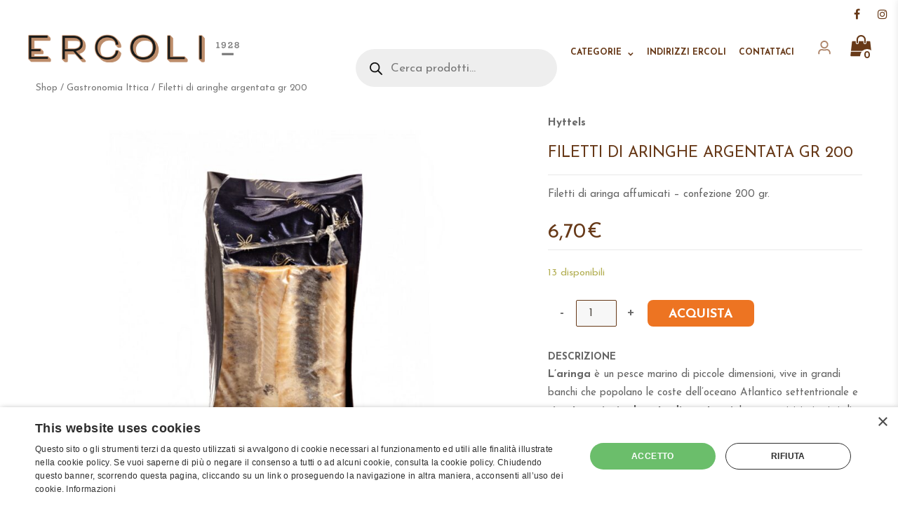

--- FILE ---
content_type: text/html; charset=UTF-8
request_url: https://ercoli1928.com/prodotto/filetti-di-aringhe-argentata-gr-200-hyttels/
body_size: 17137
content:
<!DOCTYPE html>
<html lang="it-IT" class="no-js">

<head>
    <meta charset="UTF-8">
    <meta name="viewport" content="width=device-width, initial-scale=1">
    <link rel="profile" href="http://gmpg.org/xfn/11">
        <script>(function(html){html.className = html.className.replace(/\bno-js\b/,'js')})(document.documentElement);</script>
<meta name='robots' content='index, follow, max-image-preview:large, max-snippet:-1, max-video-preview:-1' />

<!-- Google Tag Manager for WordPress by gtm4wp.com -->
<script data-cfasync="false" data-pagespeed-no-defer>
	var gtm4wp_datalayer_name = "dataLayer";
	var dataLayer = dataLayer || [];
	const gtm4wp_use_sku_instead = false;
	const gtm4wp_id_prefix = '';
	const gtm4wp_remarketing = false;
	const gtm4wp_eec = true;
	const gtm4wp_classicec = false;
	const gtm4wp_currency = 'EUR';
	const gtm4wp_product_per_impression = 12;
	const gtm4wp_needs_shipping_address = false;
	const gtm4wp_business_vertical = 'retail';
	const gtm4wp_business_vertical_id = 'id';
</script>
<!-- End Google Tag Manager for WordPress by gtm4wp.com -->
	<!-- This site is optimized with the Yoast SEO plugin v21.5 - https://yoast.com/wordpress/plugins/seo/ -->
	<title>Filetti di aringhe argentata gr 200 | Ercoli 1928</title>
	<link rel="canonical" href="https://ercoli1928.com/prodotto/filetti-di-aringhe-argentata-gr-200-hyttels/" />
	<meta property="og:locale" content="it_IT" />
	<meta property="og:type" content="article" />
	<meta property="og:title" content="Filetti di aringhe argentata gr 200 | Ercoli 1928" />
	<meta property="og:description" content="Filetti di aringa affumicati - confezione 200 gr." />
	<meta property="og:url" content="https://ercoli1928.com/prodotto/filetti-di-aringhe-argentata-gr-200-hyttels/" />
	<meta property="og:site_name" content="Ercoli 1928" />
	<meta property="article:modified_time" content="2022-10-15T11:02:41+00:00" />
	<meta property="og:image" content="https://ercoli1928.com/wp-content/uploads/2020/12/1T4A8491-scaled-1.jpg" />
	<meta property="og:image:width" content="2560" />
	<meta property="og:image:height" content="2560" />
	<meta property="og:image:type" content="image/jpeg" />
	<meta name="twitter:card" content="summary_large_image" />
	<meta name="twitter:label1" content="Tempo di lettura stimato" />
	<meta name="twitter:data1" content="1 minuto" />
	<script type="application/ld+json" class="yoast-schema-graph">{"@context":"https://schema.org","@graph":[{"@type":"WebPage","@id":"https://ercoli1928.com/prodotto/filetti-di-aringhe-argentata-gr-200-hyttels/","url":"https://ercoli1928.com/prodotto/filetti-di-aringhe-argentata-gr-200-hyttels/","name":"Filetti di aringhe argentata gr 200 | Ercoli 1928","isPartOf":{"@id":"https://ercoli1928.com/#website"},"primaryImageOfPage":{"@id":"https://ercoli1928.com/prodotto/filetti-di-aringhe-argentata-gr-200-hyttels/#primaryimage"},"image":{"@id":"https://ercoli1928.com/prodotto/filetti-di-aringhe-argentata-gr-200-hyttels/#primaryimage"},"thumbnailUrl":"https://ercoli1928.com/wp-content/uploads/2020/12/1T4A8491-scaled-1.jpg","datePublished":"2020-12-14T16:49:42+00:00","dateModified":"2022-10-15T11:02:41+00:00","breadcrumb":{"@id":"https://ercoli1928.com/prodotto/filetti-di-aringhe-argentata-gr-200-hyttels/#breadcrumb"},"inLanguage":"it-IT","potentialAction":[{"@type":"ReadAction","target":["https://ercoli1928.com/prodotto/filetti-di-aringhe-argentata-gr-200-hyttels/"]}]},{"@type":"ImageObject","inLanguage":"it-IT","@id":"https://ercoli1928.com/prodotto/filetti-di-aringhe-argentata-gr-200-hyttels/#primaryimage","url":"https://ercoli1928.com/wp-content/uploads/2020/12/1T4A8491-scaled-1.jpg","contentUrl":"https://ercoli1928.com/wp-content/uploads/2020/12/1T4A8491-scaled-1.jpg","width":2560,"height":2560},{"@type":"BreadcrumbList","@id":"https://ercoli1928.com/prodotto/filetti-di-aringhe-argentata-gr-200-hyttels/#breadcrumb","itemListElement":[{"@type":"ListItem","position":1,"name":"Home","item":"https://ercoli1928.com/"},{"@type":"ListItem","position":2,"name":"Shop","item":"https://ercoli1928.com/negozio/"},{"@type":"ListItem","position":3,"name":"Filetti di aringhe argentata gr 200"}]},{"@type":"WebSite","@id":"https://ercoli1928.com/#website","url":"https://ercoli1928.com/","name":"Ercoli 1928","description":"","potentialAction":[{"@type":"SearchAction","target":{"@type":"EntryPoint","urlTemplate":"https://ercoli1928.com/?s={search_term_string}"},"query-input":"required name=search_term_string"}],"inLanguage":"it-IT"}]}</script>
	<!-- / Yoast SEO plugin. -->


<link rel='dns-prefetch' href='//fonts.googleapis.com' />
<link rel="alternate" type="application/rss+xml" title="Ercoli 1928 &raquo; Feed" href="https://ercoli1928.com/feed/" />
<link rel="alternate" type="application/rss+xml" title="Ercoli 1928 &raquo; Feed dei commenti" href="https://ercoli1928.com/comments/feed/" />
<link rel="alternate" type="application/rss+xml" title="Ercoli 1928 &raquo; Filetti di aringhe argentata gr 200 Feed dei commenti" href="https://ercoli1928.com/prodotto/filetti-di-aringhe-argentata-gr-200-hyttels/feed/" />
<script type="text/javascript">
/* <![CDATA[ */
window._wpemojiSettings = {"baseUrl":"https:\/\/s.w.org\/images\/core\/emoji\/14.0.0\/72x72\/","ext":".png","svgUrl":"https:\/\/s.w.org\/images\/core\/emoji\/14.0.0\/svg\/","svgExt":".svg","source":{"concatemoji":"https:\/\/ercoli1928.com\/wp-includes\/js\/wp-emoji-release.min.js?ver=6.4.7"}};
/*! This file is auto-generated */
!function(i,n){var o,s,e;function c(e){try{var t={supportTests:e,timestamp:(new Date).valueOf()};sessionStorage.setItem(o,JSON.stringify(t))}catch(e){}}function p(e,t,n){e.clearRect(0,0,e.canvas.width,e.canvas.height),e.fillText(t,0,0);var t=new Uint32Array(e.getImageData(0,0,e.canvas.width,e.canvas.height).data),r=(e.clearRect(0,0,e.canvas.width,e.canvas.height),e.fillText(n,0,0),new Uint32Array(e.getImageData(0,0,e.canvas.width,e.canvas.height).data));return t.every(function(e,t){return e===r[t]})}function u(e,t,n){switch(t){case"flag":return n(e,"\ud83c\udff3\ufe0f\u200d\u26a7\ufe0f","\ud83c\udff3\ufe0f\u200b\u26a7\ufe0f")?!1:!n(e,"\ud83c\uddfa\ud83c\uddf3","\ud83c\uddfa\u200b\ud83c\uddf3")&&!n(e,"\ud83c\udff4\udb40\udc67\udb40\udc62\udb40\udc65\udb40\udc6e\udb40\udc67\udb40\udc7f","\ud83c\udff4\u200b\udb40\udc67\u200b\udb40\udc62\u200b\udb40\udc65\u200b\udb40\udc6e\u200b\udb40\udc67\u200b\udb40\udc7f");case"emoji":return!n(e,"\ud83e\udef1\ud83c\udffb\u200d\ud83e\udef2\ud83c\udfff","\ud83e\udef1\ud83c\udffb\u200b\ud83e\udef2\ud83c\udfff")}return!1}function f(e,t,n){var r="undefined"!=typeof WorkerGlobalScope&&self instanceof WorkerGlobalScope?new OffscreenCanvas(300,150):i.createElement("canvas"),a=r.getContext("2d",{willReadFrequently:!0}),o=(a.textBaseline="top",a.font="600 32px Arial",{});return e.forEach(function(e){o[e]=t(a,e,n)}),o}function t(e){var t=i.createElement("script");t.src=e,t.defer=!0,i.head.appendChild(t)}"undefined"!=typeof Promise&&(o="wpEmojiSettingsSupports",s=["flag","emoji"],n.supports={everything:!0,everythingExceptFlag:!0},e=new Promise(function(e){i.addEventListener("DOMContentLoaded",e,{once:!0})}),new Promise(function(t){var n=function(){try{var e=JSON.parse(sessionStorage.getItem(o));if("object"==typeof e&&"number"==typeof e.timestamp&&(new Date).valueOf()<e.timestamp+604800&&"object"==typeof e.supportTests)return e.supportTests}catch(e){}return null}();if(!n){if("undefined"!=typeof Worker&&"undefined"!=typeof OffscreenCanvas&&"undefined"!=typeof URL&&URL.createObjectURL&&"undefined"!=typeof Blob)try{var e="postMessage("+f.toString()+"("+[JSON.stringify(s),u.toString(),p.toString()].join(",")+"));",r=new Blob([e],{type:"text/javascript"}),a=new Worker(URL.createObjectURL(r),{name:"wpTestEmojiSupports"});return void(a.onmessage=function(e){c(n=e.data),a.terminate(),t(n)})}catch(e){}c(n=f(s,u,p))}t(n)}).then(function(e){for(var t in e)n.supports[t]=e[t],n.supports.everything=n.supports.everything&&n.supports[t],"flag"!==t&&(n.supports.everythingExceptFlag=n.supports.everythingExceptFlag&&n.supports[t]);n.supports.everythingExceptFlag=n.supports.everythingExceptFlag&&!n.supports.flag,n.DOMReady=!1,n.readyCallback=function(){n.DOMReady=!0}}).then(function(){return e}).then(function(){var e;n.supports.everything||(n.readyCallback(),(e=n.source||{}).concatemoji?t(e.concatemoji):e.wpemoji&&e.twemoji&&(t(e.twemoji),t(e.wpemoji)))}))}((window,document),window._wpemojiSettings);
/* ]]> */
</script>
<style id='wp-emoji-styles-inline-css' type='text/css'>

	img.wp-smiley, img.emoji {
		display: inline !important;
		border: none !important;
		box-shadow: none !important;
		height: 1em !important;
		width: 1em !important;
		margin: 0 0.07em !important;
		vertical-align: -0.1em !important;
		background: none !important;
		padding: 0 !important;
	}
</style>
<link rel='stylesheet' id='wp-block-library-css' href='https://ercoli1928.com/wp-includes/css/dist/block-library/style.min.css?ver=6.4.7' type='text/css' media='all' />
<style id='classic-theme-styles-inline-css' type='text/css'>
/*! This file is auto-generated */
.wp-block-button__link{color:#fff;background-color:#32373c;border-radius:9999px;box-shadow:none;text-decoration:none;padding:calc(.667em + 2px) calc(1.333em + 2px);font-size:1.125em}.wp-block-file__button{background:#32373c;color:#fff;text-decoration:none}
</style>
<style id='global-styles-inline-css' type='text/css'>
body{--wp--preset--color--black: #000000;--wp--preset--color--cyan-bluish-gray: #abb8c3;--wp--preset--color--white: #ffffff;--wp--preset--color--pale-pink: #f78da7;--wp--preset--color--vivid-red: #cf2e2e;--wp--preset--color--luminous-vivid-orange: #ff6900;--wp--preset--color--luminous-vivid-amber: #fcb900;--wp--preset--color--light-green-cyan: #7bdcb5;--wp--preset--color--vivid-green-cyan: #00d084;--wp--preset--color--pale-cyan-blue: #8ed1fc;--wp--preset--color--vivid-cyan-blue: #0693e3;--wp--preset--color--vivid-purple: #9b51e0;--wp--preset--gradient--vivid-cyan-blue-to-vivid-purple: linear-gradient(135deg,rgba(6,147,227,1) 0%,rgb(155,81,224) 100%);--wp--preset--gradient--light-green-cyan-to-vivid-green-cyan: linear-gradient(135deg,rgb(122,220,180) 0%,rgb(0,208,130) 100%);--wp--preset--gradient--luminous-vivid-amber-to-luminous-vivid-orange: linear-gradient(135deg,rgba(252,185,0,1) 0%,rgba(255,105,0,1) 100%);--wp--preset--gradient--luminous-vivid-orange-to-vivid-red: linear-gradient(135deg,rgba(255,105,0,1) 0%,rgb(207,46,46) 100%);--wp--preset--gradient--very-light-gray-to-cyan-bluish-gray: linear-gradient(135deg,rgb(238,238,238) 0%,rgb(169,184,195) 100%);--wp--preset--gradient--cool-to-warm-spectrum: linear-gradient(135deg,rgb(74,234,220) 0%,rgb(151,120,209) 20%,rgb(207,42,186) 40%,rgb(238,44,130) 60%,rgb(251,105,98) 80%,rgb(254,248,76) 100%);--wp--preset--gradient--blush-light-purple: linear-gradient(135deg,rgb(255,206,236) 0%,rgb(152,150,240) 100%);--wp--preset--gradient--blush-bordeaux: linear-gradient(135deg,rgb(254,205,165) 0%,rgb(254,45,45) 50%,rgb(107,0,62) 100%);--wp--preset--gradient--luminous-dusk: linear-gradient(135deg,rgb(255,203,112) 0%,rgb(199,81,192) 50%,rgb(65,88,208) 100%);--wp--preset--gradient--pale-ocean: linear-gradient(135deg,rgb(255,245,203) 0%,rgb(182,227,212) 50%,rgb(51,167,181) 100%);--wp--preset--gradient--electric-grass: linear-gradient(135deg,rgb(202,248,128) 0%,rgb(113,206,126) 100%);--wp--preset--gradient--midnight: linear-gradient(135deg,rgb(2,3,129) 0%,rgb(40,116,252) 100%);--wp--preset--font-size--small: 13px;--wp--preset--font-size--medium: 20px;--wp--preset--font-size--large: 36px;--wp--preset--font-size--x-large: 42px;--wp--preset--spacing--20: 0.44rem;--wp--preset--spacing--30: 0.67rem;--wp--preset--spacing--40: 1rem;--wp--preset--spacing--50: 1.5rem;--wp--preset--spacing--60: 2.25rem;--wp--preset--spacing--70: 3.38rem;--wp--preset--spacing--80: 5.06rem;--wp--preset--shadow--natural: 6px 6px 9px rgba(0, 0, 0, 0.2);--wp--preset--shadow--deep: 12px 12px 50px rgba(0, 0, 0, 0.4);--wp--preset--shadow--sharp: 6px 6px 0px rgba(0, 0, 0, 0.2);--wp--preset--shadow--outlined: 6px 6px 0px -3px rgba(255, 255, 255, 1), 6px 6px rgba(0, 0, 0, 1);--wp--preset--shadow--crisp: 6px 6px 0px rgba(0, 0, 0, 1);}:where(.is-layout-flex){gap: 0.5em;}:where(.is-layout-grid){gap: 0.5em;}body .is-layout-flow > .alignleft{float: left;margin-inline-start: 0;margin-inline-end: 2em;}body .is-layout-flow > .alignright{float: right;margin-inline-start: 2em;margin-inline-end: 0;}body .is-layout-flow > .aligncenter{margin-left: auto !important;margin-right: auto !important;}body .is-layout-constrained > .alignleft{float: left;margin-inline-start: 0;margin-inline-end: 2em;}body .is-layout-constrained > .alignright{float: right;margin-inline-start: 2em;margin-inline-end: 0;}body .is-layout-constrained > .aligncenter{margin-left: auto !important;margin-right: auto !important;}body .is-layout-constrained > :where(:not(.alignleft):not(.alignright):not(.alignfull)){max-width: var(--wp--style--global--content-size);margin-left: auto !important;margin-right: auto !important;}body .is-layout-constrained > .alignwide{max-width: var(--wp--style--global--wide-size);}body .is-layout-flex{display: flex;}body .is-layout-flex{flex-wrap: wrap;align-items: center;}body .is-layout-flex > *{margin: 0;}body .is-layout-grid{display: grid;}body .is-layout-grid > *{margin: 0;}:where(.wp-block-columns.is-layout-flex){gap: 2em;}:where(.wp-block-columns.is-layout-grid){gap: 2em;}:where(.wp-block-post-template.is-layout-flex){gap: 1.25em;}:where(.wp-block-post-template.is-layout-grid){gap: 1.25em;}.has-black-color{color: var(--wp--preset--color--black) !important;}.has-cyan-bluish-gray-color{color: var(--wp--preset--color--cyan-bluish-gray) !important;}.has-white-color{color: var(--wp--preset--color--white) !important;}.has-pale-pink-color{color: var(--wp--preset--color--pale-pink) !important;}.has-vivid-red-color{color: var(--wp--preset--color--vivid-red) !important;}.has-luminous-vivid-orange-color{color: var(--wp--preset--color--luminous-vivid-orange) !important;}.has-luminous-vivid-amber-color{color: var(--wp--preset--color--luminous-vivid-amber) !important;}.has-light-green-cyan-color{color: var(--wp--preset--color--light-green-cyan) !important;}.has-vivid-green-cyan-color{color: var(--wp--preset--color--vivid-green-cyan) !important;}.has-pale-cyan-blue-color{color: var(--wp--preset--color--pale-cyan-blue) !important;}.has-vivid-cyan-blue-color{color: var(--wp--preset--color--vivid-cyan-blue) !important;}.has-vivid-purple-color{color: var(--wp--preset--color--vivid-purple) !important;}.has-black-background-color{background-color: var(--wp--preset--color--black) !important;}.has-cyan-bluish-gray-background-color{background-color: var(--wp--preset--color--cyan-bluish-gray) !important;}.has-white-background-color{background-color: var(--wp--preset--color--white) !important;}.has-pale-pink-background-color{background-color: var(--wp--preset--color--pale-pink) !important;}.has-vivid-red-background-color{background-color: var(--wp--preset--color--vivid-red) !important;}.has-luminous-vivid-orange-background-color{background-color: var(--wp--preset--color--luminous-vivid-orange) !important;}.has-luminous-vivid-amber-background-color{background-color: var(--wp--preset--color--luminous-vivid-amber) !important;}.has-light-green-cyan-background-color{background-color: var(--wp--preset--color--light-green-cyan) !important;}.has-vivid-green-cyan-background-color{background-color: var(--wp--preset--color--vivid-green-cyan) !important;}.has-pale-cyan-blue-background-color{background-color: var(--wp--preset--color--pale-cyan-blue) !important;}.has-vivid-cyan-blue-background-color{background-color: var(--wp--preset--color--vivid-cyan-blue) !important;}.has-vivid-purple-background-color{background-color: var(--wp--preset--color--vivid-purple) !important;}.has-black-border-color{border-color: var(--wp--preset--color--black) !important;}.has-cyan-bluish-gray-border-color{border-color: var(--wp--preset--color--cyan-bluish-gray) !important;}.has-white-border-color{border-color: var(--wp--preset--color--white) !important;}.has-pale-pink-border-color{border-color: var(--wp--preset--color--pale-pink) !important;}.has-vivid-red-border-color{border-color: var(--wp--preset--color--vivid-red) !important;}.has-luminous-vivid-orange-border-color{border-color: var(--wp--preset--color--luminous-vivid-orange) !important;}.has-luminous-vivid-amber-border-color{border-color: var(--wp--preset--color--luminous-vivid-amber) !important;}.has-light-green-cyan-border-color{border-color: var(--wp--preset--color--light-green-cyan) !important;}.has-vivid-green-cyan-border-color{border-color: var(--wp--preset--color--vivid-green-cyan) !important;}.has-pale-cyan-blue-border-color{border-color: var(--wp--preset--color--pale-cyan-blue) !important;}.has-vivid-cyan-blue-border-color{border-color: var(--wp--preset--color--vivid-cyan-blue) !important;}.has-vivid-purple-border-color{border-color: var(--wp--preset--color--vivid-purple) !important;}.has-vivid-cyan-blue-to-vivid-purple-gradient-background{background: var(--wp--preset--gradient--vivid-cyan-blue-to-vivid-purple) !important;}.has-light-green-cyan-to-vivid-green-cyan-gradient-background{background: var(--wp--preset--gradient--light-green-cyan-to-vivid-green-cyan) !important;}.has-luminous-vivid-amber-to-luminous-vivid-orange-gradient-background{background: var(--wp--preset--gradient--luminous-vivid-amber-to-luminous-vivid-orange) !important;}.has-luminous-vivid-orange-to-vivid-red-gradient-background{background: var(--wp--preset--gradient--luminous-vivid-orange-to-vivid-red) !important;}.has-very-light-gray-to-cyan-bluish-gray-gradient-background{background: var(--wp--preset--gradient--very-light-gray-to-cyan-bluish-gray) !important;}.has-cool-to-warm-spectrum-gradient-background{background: var(--wp--preset--gradient--cool-to-warm-spectrum) !important;}.has-blush-light-purple-gradient-background{background: var(--wp--preset--gradient--blush-light-purple) !important;}.has-blush-bordeaux-gradient-background{background: var(--wp--preset--gradient--blush-bordeaux) !important;}.has-luminous-dusk-gradient-background{background: var(--wp--preset--gradient--luminous-dusk) !important;}.has-pale-ocean-gradient-background{background: var(--wp--preset--gradient--pale-ocean) !important;}.has-electric-grass-gradient-background{background: var(--wp--preset--gradient--electric-grass) !important;}.has-midnight-gradient-background{background: var(--wp--preset--gradient--midnight) !important;}.has-small-font-size{font-size: var(--wp--preset--font-size--small) !important;}.has-medium-font-size{font-size: var(--wp--preset--font-size--medium) !important;}.has-large-font-size{font-size: var(--wp--preset--font-size--large) !important;}.has-x-large-font-size{font-size: var(--wp--preset--font-size--x-large) !important;}
.wp-block-navigation a:where(:not(.wp-element-button)){color: inherit;}
:where(.wp-block-post-template.is-layout-flex){gap: 1.25em;}:where(.wp-block-post-template.is-layout-grid){gap: 1.25em;}
:where(.wp-block-columns.is-layout-flex){gap: 2em;}:where(.wp-block-columns.is-layout-grid){gap: 2em;}
.wp-block-pullquote{font-size: 1.5em;line-height: 1.6;}
</style>
<link rel='stylesheet' id='contact-form-7-css' href='https://ercoli1928.com/wp-content/plugins/contact-form-7/includes/css/styles.css?ver=5.6.1' type='text/css' media='all' />
<link rel='stylesheet' id='woocommerce-layout-css' href='https://ercoli1928.com/wp-content/plugins/woocommerce/assets/css/woocommerce-layout.css?ver=8.3.0' type='text/css' media='all' />
<link rel='stylesheet' id='woocommerce-smallscreen-css' href='https://ercoli1928.com/wp-content/plugins/woocommerce/assets/css/woocommerce-smallscreen.css?ver=8.3.0' type='text/css' media='only screen and (max-width: 768px)' />
<link rel='stylesheet' id='woocommerce-general-css' href='https://ercoli1928.com/wp-content/plugins/woocommerce/assets/css/woocommerce.css?ver=8.3.0' type='text/css' media='all' />
<style id='woocommerce-inline-inline-css' type='text/css'>
.woocommerce form .form-row .required { visibility: visible; }
</style>
<link rel='stylesheet' id='dgwt-wcas-style-css' href='https://ercoli1928.com/wp-content/plugins/ajax-search-for-woocommerce-premium/assets/css/style.min.css?ver=1.26.1' type='text/css' media='all' />
<link rel='stylesheet' id='ercoli-fonts-css' href='https://fonts.googleapis.com/css?family=Merriweather%3A400%2C700%2C900%2C400italic%2C700italic%2C900italic%7CMontserrat%3A400%2C700%7CInconsolata%3A400&#038;subset=latin%2Clatin-ext' type='text/css' media='all' />
<link rel='stylesheet' id='genericons-css' href='https://ercoli1928.com/wp-content/themes/ercoli/genericons/genericons.css?ver=3.4.1' type='text/css' media='all' />
<link rel='stylesheet' id='ercoli-style-css' href='https://ercoli1928.com/wp-content/themes/ercoli/style.css?ver=6.4.7' type='text/css' media='all' />
<!--[if lt IE 10]>
<link rel='stylesheet' id='ercoli-ie-css' href='https://ercoli1928.com/wp-content/themes/ercoli/css/ie.css?ver=20160816' type='text/css' media='all' />
<![endif]-->
<!--[if lt IE 9]>
<link rel='stylesheet' id='ercoli-ie8-css' href='https://ercoli1928.com/wp-content/themes/ercoli/css/ie8.css?ver=20160816' type='text/css' media='all' />
<![endif]-->
<!--[if lt IE 8]>
<link rel='stylesheet' id='ercoli-ie7-css' href='https://ercoli1928.com/wp-content/themes/ercoli/css/ie7.css?ver=20160816' type='text/css' media='all' />
<![endif]-->
<link rel='stylesheet' id='ercoli-slick-css-css' href='https://ercoli1928.com/wp-content/themes/ercoli/slick/slick.css?ver=20160816' type='text/css' media='all' />
<link rel='stylesheet' id='ercoli-slick-theme-css' href='https://ercoli1928.com/wp-content/themes/ercoli/slick/slick-theme.css?ver=20160816' type='text/css' media='all' />
<link rel='stylesheet' id='ercoli-fancybox-css-css' href='https://ercoli1928.com/wp-content/themes/ercoli/css/jquery.fancybox.css?ver=20160816' type='text/css' media='all' />
<link rel='stylesheet' id='ercoli-main-css-css' href='https://ercoli1928.com/wp-content/themes/ercoli/css/main.css?ver=20201214' type='text/css' media='all' />
<link rel='stylesheet' id='ercoli-main-custom-css-css' href='https://ercoli1928.com/wp-content/themes/ercoli/css/custom.css?ver=3.4.1' type='text/css' media='all' />
<script type="text/javascript" src="https://ercoli1928.com/wp-includes/js/jquery/jquery.min.js?ver=3.7.1" id="jquery-core-js"></script>
<script type="text/javascript" src="https://ercoli1928.com/wp-includes/js/jquery/jquery-migrate.min.js?ver=3.4.1" id="jquery-migrate-js"></script>
<script type="text/javascript" src="https://ercoli1928.com/wp-content/plugins/woocommerce/assets/js/jquery-blockui/jquery.blockUI.min.js?ver=2.7.0-wc.8.3.0" id="jquery-blockui-js" defer="defer" data-wp-strategy="defer"></script>
<script type="text/javascript" id="wc-add-to-cart-js-extra">
/* <![CDATA[ */
var wc_add_to_cart_params = {"ajax_url":"\/wp-admin\/admin-ajax.php","wc_ajax_url":"\/?wc-ajax=%%endpoint%%","i18n_view_cart":"Visualizza carrello","cart_url":"https:\/\/ercoli1928.com\/carrello\/","is_cart":"","cart_redirect_after_add":"no"};
/* ]]> */
</script>
<script type="text/javascript" src="https://ercoli1928.com/wp-content/plugins/woocommerce/assets/js/frontend/add-to-cart.min.js?ver=8.3.0" id="wc-add-to-cart-js" defer="defer" data-wp-strategy="defer"></script>
<script type="text/javascript" id="wc-single-product-js-extra">
/* <![CDATA[ */
var wc_single_product_params = {"i18n_required_rating_text":"Si prega di dare una valutazione.","review_rating_required":"yes","flexslider":{"rtl":false,"animation":"slide","smoothHeight":true,"directionNav":false,"controlNav":"thumbnails","slideshow":false,"animationSpeed":500,"animationLoop":false,"allowOneSlide":false},"zoom_enabled":"","zoom_options":[],"photoswipe_enabled":"","photoswipe_options":{"shareEl":false,"closeOnScroll":false,"history":false,"hideAnimationDuration":0,"showAnimationDuration":0},"flexslider_enabled":""};
/* ]]> */
</script>
<script type="text/javascript" src="https://ercoli1928.com/wp-content/plugins/woocommerce/assets/js/frontend/single-product.min.js?ver=8.3.0" id="wc-single-product-js" defer="defer" data-wp-strategy="defer"></script>
<script type="text/javascript" src="https://ercoli1928.com/wp-content/plugins/woocommerce/assets/js/js-cookie/js.cookie.min.js?ver=2.1.4-wc.8.3.0" id="js-cookie-js" defer="defer" data-wp-strategy="defer"></script>
<script type="text/javascript" id="woocommerce-js-extra">
/* <![CDATA[ */
var woocommerce_params = {"ajax_url":"\/wp-admin\/admin-ajax.php","wc_ajax_url":"\/?wc-ajax=%%endpoint%%"};
/* ]]> */
</script>
<script type="text/javascript" src="https://ercoli1928.com/wp-content/plugins/woocommerce/assets/js/frontend/woocommerce.min.js?ver=8.3.0" id="woocommerce-js" defer="defer" data-wp-strategy="defer"></script>
<script type="text/javascript" src="https://ercoli1928.com/wp-content/plugins/duracelltomi-google-tag-manager/js/gtm4wp-woocommerce-enhanced.js?ver=1.18.1" id="gtm4wp-woocommerce-enhanced-js"></script>
<!--[if lt IE 9]>
<script type="text/javascript" src="https://ercoli1928.com/wp-content/themes/ercoli/js/html5.js?ver=3.7.3" id="ercoli-html5-js"></script>
<![endif]-->
<script type="text/javascript" src="https://ercoli1928.com/wp-content/themes/ercoli/slick/slick.min.js?ver=20160816" id="ercoli-slick-js-js"></script>
<script type="text/javascript" src="https://ercoli1928.com/wp-content/themes/ercoli/js/parallax.js?ver=20160816" id="ercoli-parallax-js-js"></script>
<link rel="https://api.w.org/" href="https://ercoli1928.com/wp-json/" /><link rel="alternate" type="application/json" href="https://ercoli1928.com/wp-json/wp/v2/product/9517" /><link rel="EditURI" type="application/rsd+xml" title="RSD" href="https://ercoli1928.com/xmlrpc.php?rsd" />
<meta name="generator" content="WordPress 6.4.7" />
<meta name="generator" content="WooCommerce 8.3.0" />
<link rel='shortlink' href='https://ercoli1928.com/?p=9517' />
<link rel="alternate" type="application/json+oembed" href="https://ercoli1928.com/wp-json/oembed/1.0/embed?url=https%3A%2F%2Fercoli1928.com%2Fprodotto%2Ffiletti-di-aringhe-argentata-gr-200-hyttels%2F" />
<link rel="alternate" type="text/xml+oembed" href="https://ercoli1928.com/wp-json/oembed/1.0/embed?url=https%3A%2F%2Fercoli1928.com%2Fprodotto%2Ffiletti-di-aringhe-argentata-gr-200-hyttels%2F&#038;format=xml" />

<!-- Google Tag Manager for WordPress by gtm4wp.com -->
<!-- GTM Container placement set to off -->
<script data-cfasync="false" data-pagespeed-no-defer type="text/javascript">
	var dataLayer_content = {"pagePostType":"product","pagePostType2":"single-product","pagePostAuthor":"Raffaello Tolfa","productRatingCounts":[],"productAverageRating":0,"productReviewCount":0,"productType":"simple","productIsVariable":0,"event":"gtm4wp.changeDetailViewEEC","ecommerce":{"currencyCode":"EUR","detail":{"products":[{"id":9517,"internal_id":9517,"name":"Filetti di aringhe argentata gr 200","sku":"157f8921-1d54-461c-8eaa-43dabb897fd5","category":"Gastronomia Ittica","price":6.7,"stocklevel":13}]}}};
	dataLayer.push( dataLayer_content );
</script>
<script>
	console.warn && console.warn("[GTM4WP] Google Tag Manager container code placement set to OFF !!!");
	console.warn && console.warn("[GTM4WP] Data layer codes are active but GTM container must be loaded using custom coding !!!");
</script>
<!-- End Google Tag Manager for WordPress by gtm4wp.com -->		<style>
			.dgwt-wcas-ico-magnifier,.dgwt-wcas-ico-magnifier-handler{max-width:20px}.dgwt-wcas-search-wrapp{max-width:600px}		</style>
			<noscript><style>.woocommerce-product-gallery{ opacity: 1 !important; }</style></noscript>
	    <link href="https://fonts.googleapis.com/css?family=Josefin+Sans:400,700" rel="stylesheet">
    <script src="https://use.fontawesome.com/f5110f1b87.js"></script>
    <!-- Google Tag Manager -->
    <script>
        (function(w, d, s, l, i) {
            w[l] = w[l] || [];
            w[l].push({
                'gtm.start': new Date().getTime(),
                event: 'gtm.js'
            });
            var f = d.getElementsByTagName(s)[0],
                j = d.createElement(s),
                dl = l != 'dataLayer' ? '&l=' + l : '';
            j.async = true;
            j.src =
                'https://www.googletagmanager.com/gtm.js?id=' + i + dl;
            f.parentNode.insertBefore(j, f);
        })(window, document, 'script', 'dataLayer', 'GTM-MKF449M');
    </script>
    <!-- End Google Tag Manager -->
</head>


<body class="product-template-default single single-product postid-9517 theme-ercoli woocommerce woocommerce-page woocommerce-no-js group-blog">
    <!-- Google Tag Manager (noscript) -->
    <noscript><iframe src="https://www.googletagmanager.com/ns.html?id=GTM-MKF449M" height="0" width="0" style="display:none;visibility:hidden"></iframe></noscript>
    <!-- End Google Tag Manager (noscript) -->

                
    <header id="masthead" class="site-header" role="banner">

        <div class="site-header-main">

            <div class="site-title"><a href="https://ercoli1928.com/" rel="home">Ercoli 1928</a></div>

            <button id="menu-toggle" class="menu-toggle"><i class="fa fa-bars" aria-hidden="true"></i></button>

            <div id="site-header-menu" class="site-header-menu">

                                                            <nav id="site-navigation" class="main-navigation" role="navigation" aria-label="Menu principale">
                            <div class="menu-shop-container"><ul id="menu-shop" class="primary-menu"><li id="menu-item-10241" class="menu-item menu-item-type-custom menu-item-object-custom menu-item-10241"><div  class="dgwt-wcas-search-wrapp dgwt-wcas-is-detail-box dgwt-wcas-has-submit woocommerce dgwt-wcas-style-pirx js-dgwt-wcas-layout-classic dgwt-wcas-layout-classic js-dgwt-wcas-mobile-overlay-disabled">
		<form class="dgwt-wcas-search-form" role="search" action="https://ercoli1928.com/" method="get">
		<div class="dgwt-wcas-sf-wrapp">
						<label class="screen-reader-text"
				   for="dgwt-wcas-search-input-1">Ricerca prodotti</label>

			<input id="dgwt-wcas-search-input-1"
				   type="search"
				   class="dgwt-wcas-search-input"
				   name="s"
				   value=""
				   placeholder="Cerca prodotti..."
				   autocomplete="off"
							/>
			<div class="dgwt-wcas-preloader"></div>

			<div class="dgwt-wcas-voice-search"></div>

							<button type="submit"
						aria-label="Ricerca"
						class="dgwt-wcas-search-submit">				<svg class="dgwt-wcas-ico-magnifier" xmlns="http://www.w3.org/2000/svg" width="18" height="18" viewBox="0 0 18 18">
					<path  d=" M 16.722523,17.901412 C 16.572585,17.825208 15.36088,16.670476 14.029846,15.33534 L 11.609782,12.907819 11.01926,13.29667 C 8.7613237,14.783493 5.6172703,14.768302 3.332423,13.259528 -0.07366363,11.010358 -1.0146502,6.5989684 1.1898146,3.2148776
						  1.5505179,2.6611594 2.4056498,1.7447266 2.9644271,1.3130497 3.4423015,0.94387379 4.3921825,0.48568469 5.1732652,0.2475835 5.886299,0.03022609 6.1341883,0 7.2037391,0 8.2732897,0 8.521179,0.03022609 9.234213,0.2475835 c 0.781083,0.23810119 1.730962,0.69629029 2.208837,1.0654662
						  0.532501,0.4113763 1.39922,1.3400096 1.760153,1.8858877 1.520655,2.2998531 1.599025,5.3023778 0.199549,7.6451086 -0.208076,0.348322 -0.393306,0.668209 -0.411622,0.710863 -0.01831,0.04265 1.065556,1.18264 2.408603,2.533307 1.343046,1.350666 2.486621,2.574792 2.541278,2.720279 0.282475,0.7519
						  -0.503089,1.456506 -1.218488,1.092917 z M 8.4027892,12.475062 C 9.434946,12.25579 10.131043,11.855461 10.99416,10.984753 11.554519,10.419467 11.842507,10.042366 12.062078,9.5863882 12.794223,8.0659672 12.793657,6.2652398 12.060578,4.756293 11.680383,3.9737304 10.453587,2.7178427
						  9.730569,2.3710306 8.6921295,1.8729196 8.3992147,1.807606 7.2037567,1.807606 6.0082984,1.807606 5.7153841,1.87292 4.6769446,2.3710306 3.9539263,2.7178427 2.7271301,3.9737304 2.3469352,4.756293 1.6138384,6.2652398 1.6132726,8.0659672 2.3454252,9.5863882 c 0.4167354,0.8654208 1.5978784,2.0575608
						  2.4443766,2.4671358 1.0971012,0.530827 2.3890403,0.681561 3.6130134,0.421538 z
					"/>
				</svg>
				</button>
			
			<input type="hidden" name="post_type" value="product"/>
			<input type="hidden" name="dgwt_wcas" value="1"/>

			
					</div>
	</form>
</div>
</li>
<li id="menu-item-10242" class="menu-item menu-item-type-custom menu-item-object-custom menu-item-has-children menu-item-10242"><a href="#">Categorie</a>
<ul class="sub-menu">
	<li id="menu-item-12554" class="menu-item menu-item-type-custom menu-item-object-custom menu-item-12554"><a href="/categoria/caviale/">Caviale</a></li>
	<li id="menu-item-12555" class="menu-item menu-item-type-custom menu-item-object-custom menu-item-12555"><a href="https://ercoli1928.com/categoria/foie-gras/">Foie Gras</a></li>
	<li id="menu-item-12556" class="menu-item menu-item-type-custom menu-item-object-custom menu-item-12556"><a href="/categoria/salumi/">Salumi</a></li>
	<li id="menu-item-12557" class="menu-item menu-item-type-custom menu-item-object-custom menu-item-12557"><a href="/categoria/formaggi/">Formaggi</a></li>
	<li id="menu-item-12558" class="menu-item menu-item-type-custom menu-item-object-custom menu-item-12558"><a href="/categoria/gastronomia/">Gastronomia</a></li>
	<li id="menu-item-12559" class="menu-item menu-item-type-custom menu-item-object-custom menu-item-12559"><a href="/categoria/ricotta-burro-e-uova/">Ricotta, burro e uova</a></li>
	<li id="menu-item-12560" class="menu-item menu-item-type-custom menu-item-object-custom menu-item-12560"><a href="/categoria/gastronomia-ittica/">Gastronomia ittica</a></li>
	<li id="menu-item-12561" class="menu-item menu-item-type-custom menu-item-object-custom menu-item-12561"><a href="/categoria/pane-e-pizza/">Pane e pizza</a></li>
	<li id="menu-item-12562" class="menu-item menu-item-type-custom menu-item-object-custom menu-item-12562"><a href="/categoria/pasta-riso-forno/">Pasta e riso</a></li>
	<li id="menu-item-12563" class="menu-item menu-item-type-custom menu-item-object-custom menu-item-12563"><a href="/categoria/legumi/">Cereali, legumi e farine</a></li>
	<li id="menu-item-12564" class="menu-item menu-item-type-custom menu-item-object-custom menu-item-12564"><a href="/categoria/conserve/">Conserve</a></li>
	<li id="menu-item-12565" class="menu-item menu-item-type-custom menu-item-object-custom menu-item-12565"><a href="/categoria/sale-olio-e-aceto/">Sale, olio e aceto</a></li>
	<li id="menu-item-12566" class="menu-item menu-item-type-custom menu-item-object-custom menu-item-12566"><a href="/categoria/mostarde-e-salse/">Mostarde e salse</a></li>
	<li id="menu-item-12567" class="menu-item menu-item-type-custom menu-item-object-custom menu-item-12567"><a href="/categoria/snack-salati/">Snack salati</a></li>
	<li id="menu-item-12569" class="menu-item menu-item-type-custom menu-item-object-custom menu-item-12569"><a href="/categoria/miele-e-confetture/">Miele e confetture</a></li>
	<li id="menu-item-12568" class="menu-item menu-item-type-custom menu-item-object-custom menu-item-12568"><a href="/categoria/biscotti/">Biscotti</a></li>
	<li id="menu-item-12570" class="menu-item menu-item-type-custom menu-item-object-custom menu-item-12570"><a href="/categoria/caffe-e-infusi/">Caffè e infusi</a></li>
	<li id="menu-item-12571" class="menu-item menu-item-type-custom menu-item-object-custom menu-item-12571"><a href="/categoria/cioccolata/">Cioccolata</a></li>
	<li id="menu-item-12572" class="menu-item menu-item-type-custom menu-item-object-custom menu-item-12572"><a href="/categoria/bevande-vini-alcolici/">Bevande, vini e alcolici</a></li>
</ul>
</li>
<li id="menu-item-11840" class="menu-item menu-item-type-post_type menu-item-object-page menu-item-11840"><a href="https://ercoli1928.com/gli-indirizzi-ercoli/">Indirizzi Ercoli</a></li>
<li id="menu-item-10239" class="menu-item menu-item-type-post_type menu-item-object-page menu-item-10239"><a href="https://ercoli1928.com/contatti-ercoli-1928-roma/">Contattaci</a></li>
</ul></div>                        </nav><!-- .main-navigation -->
                                    
            </div><!-- .site-header-menu -->

            <div class="socials">
                <a href="https://www.facebook.com/ercoliroma/" class="fb" target="_blank"><i class="fa fa-facebook" aria-hidden="true"></i><span>Segui Ercoli su Facebook</span></a>
                <a href="https://www.instagram.com/ercoli1928/" class="in" target="_blank"><i class="fa fa-instagram" aria-hidden="true"></i><span>Segui Ercoli su Instagram</span></a>
            </div>

                                        
<div class="user-actions">
    <div href="#" class="user-btn">
                    <a href="https://ercoli1928.com/mio-account/">
                <div class="user-btn-icon"></div>
            </a>
        
        <div class="user-menu">
            <a href="https://ercoli1928.com/mio-account/">Il mio account</a>
            <a href="https://ercoli1928.com/mio-account//orders">I miei ordini</a>
            <a href="https://ercoli1928.com/wp-login.php?action=logout&amp;redirect_to=%2F&amp;_wpnonce=08d73aeb2e">Esci</a>
        </div>
    </div>

    <div class="mini-cart">
        <div class="mini-cart-content">
            <div class="mini-cart-button">
                <i class="fa fa-shopping-bag"></i>
                <div id="mini-cart-count">0</div>
            </div>
            <div class="mini-cart-details">
                <div class="mini-cart-details-header">
                    <h4>Il tuo carrello</h4>
                    <a href="#" class="mini-cart-close">
                        <i class="fa fa-times"></i>
                    </a>
                </div>
                <div class="widget_shopping_cart_content">
                    

	<p class="woocommerce-mini-cart__empty-message">Nessun prodotto nel carrello</p>


                </div>
            </div>
        </div>
    </div>
</div>            
        </div><!-- .site-header-main -->

        
    </header><!-- .site-header -->


    

    
    
    <script type="text/javascript">
        function closePop() {
            jQuery('#popup').css('display', 'none');
        }
    </script>


    <div id="page" class="site">

        <div class="site-inner">

            <a class="skip-link screen-reader-text" href="#content">Salta al contenuto</a>

            <div id="content" class="site-content">

	<div id="primary" class="content-area"><main id="main" class="site-main" role="main"><nav class="woocommerce-breadcrumb" aria-label="Breadcrumb"><a href="/negozio">Shop</a>&nbsp;&#47;&nbsp;<a href="https://ercoli1928.com/categoria/gastronomia-ittica/">Gastronomia Ittica</a>&nbsp;&#47;&nbsp;Filetti di aringhe argentata gr 200</nav>
					
			<div class="woocommerce-notices-wrapper"></div>
<div id="product-9517" class="product type-product post-9517 status-publish first instock product_cat-gastronomia-ittica has-post-thumbnail shipping-taxable purchasable product-type-simple">

    <div class="single-product-container">

        
        <div class="single-product-left">
            <div class="single-product-imgs">

                                <div class="woocommerce-product-gallery woocommerce-product-gallery--with-images woocommerce-product-gallery--columns-4 images" data-columns="4" style="opacity: 0; transition: opacity .25s ease-in-out;">
	<div class="woocommerce-product-gallery__wrapper">
		<div data-thumb="https://ercoli1928.com/wp-content/uploads/2020/12/1T4A8491-scaled-1-350x350.jpg" data-thumb-alt="" class="woocommerce-product-gallery__image"><a href="https://ercoli1928.com/wp-content/uploads/2020/12/1T4A8491-scaled-1.jpg"><img width="900" height="900" src="https://ercoli1928.com/wp-content/uploads/2020/12/1T4A8491-scaled-1-900x900.jpg" class="wp-post-image" alt="" title="1T4A8491" data-caption="" data-src="https://ercoli1928.com/wp-content/uploads/2020/12/1T4A8491-scaled-1.jpg" data-large_image="https://ercoli1928.com/wp-content/uploads/2020/12/1T4A8491-scaled-1.jpg" data-large_image_width="2560" data-large_image_height="2560" decoding="async" fetchpriority="high" srcset="https://ercoli1928.com/wp-content/uploads/2020/12/1T4A8491-scaled-1-900x900.jpg 900w, https://ercoli1928.com/wp-content/uploads/2020/12/1T4A8491-scaled-1-300x300.jpg 300w, https://ercoli1928.com/wp-content/uploads/2020/12/1T4A8491-scaled-1-350x350.jpg 350w, https://ercoli1928.com/wp-content/uploads/2020/12/1T4A8491-scaled-1-64x64.jpg 64w, https://ercoli1928.com/wp-content/uploads/2020/12/1T4A8491-scaled-1-650x650.jpg 650w, https://ercoli1928.com/wp-content/uploads/2020/12/1T4A8491-scaled-1-1350x1350.jpg 1350w, https://ercoli1928.com/wp-content/uploads/2020/12/1T4A8491-scaled-1-250x250.jpg 250w, https://ercoli1928.com/wp-content/uploads/2020/12/1T4A8491-scaled-1-768x768.jpg 768w, https://ercoli1928.com/wp-content/uploads/2020/12/1T4A8491-scaled-1-1536x1536.jpg 1536w, https://ercoli1928.com/wp-content/uploads/2020/12/1T4A8491-scaled-1-2048x2048.jpg 2048w, https://ercoli1928.com/wp-content/uploads/2020/12/1T4A8491-scaled-1-1200x1200.jpg 1200w" sizes="(max-width: 709px) 85vw, (max-width: 909px) 67vw, (max-width: 1362px) 62vw, 840px" /></a></div>	</div>
</div>

                            </div>
        </div>

        <div class="single-product-right">
            <div class="single-product-header">

                                                        
<div class="single-product-info">

    <div class="single-product-info-left">
                                    <h4 class="single-product-brand" data-name="Hyttels">
                    <span>
                        Hyttels                    </span>
                </h4>
                            <h1 class="single-product-title">Filetti di aringhe argentata gr 200</h1>
            </div>
    
    <div class="single-product-info-right">
            </div>
</div>                                    
                <div class="single-product-excerpt">
                    <div class="woocommerce-product-details__short-description">
	<p>Filetti di aringa affumicati &#8211; confezione 200 gr.</p>
</div>
                </div>

                <div class="single-product-price-container">
                    <div class="single-product-price product-item-price ">
                        <span class="woocommerce-Price-amount amount"><bdi>6,70<span class="woocommerce-Price-currencySymbol">&euro;</span></bdi></span>                                            </div>

                                    </div>

                <div class="single-product-add">
                    <p class="stock in-stock">13 disponibili</p>

	
	<form class="cart" action="https://ercoli1928.com/prodotto/filetti-di-aringhe-argentata-gr-200-hyttels/" method="post" enctype='multipart/form-data'>
		
			<div class="quantity">
				<label class="screen-reader-text" for="quantity_6969687fc0e75">Filetti di aringhe argentata gr 200 quantità</label>
		<input class="minus qty-input" type="button" value="-">
		<input
			type="number"
			id="quantity_6969687fc0e75"
			class="input-text qty text"
			step="1"
			min="1"
			max="13"
			name="quantity"
			value="1"
			title="Qta"
			size="4"
			placeholder=""
			inputmode="numeric" />
				<input class="plus qty-input" type="button" value="+">
	</div>
	
		<button type="submit" name="add-to-cart" value="9517" class="single_add_to_cart_button button alt">Acquista</button>

		<input type="hidden" name="gtm4wp_id" value="9517" />
<input type="hidden" name="gtm4wp_internal_id" value="9517" />
<input type="hidden" name="gtm4wp_name" value="Filetti di aringhe argentata gr 200" />
<input type="hidden" name="gtm4wp_sku" value="157f8921-1d54-461c-8eaa-43dabb897fd5" />
<input type="hidden" name="gtm4wp_category" value="Gastronomia Ittica" />
<input type="hidden" name="gtm4wp_price" value="6.7" />
<input type="hidden" name="gtm4wp_stocklevel" value="13" />
	</form>

	
                </div>
            </div>

            <div class="single-product-description">

                
                <h5>Descrizione</h5>
                <p><strong>L’aringa</strong> è un pesce marino di piccole dimensioni, vive in grandi banchi che popolano le coste dell&#8217;oceano Atlantico settentrionale e <strong>si nutre</strong> <strong>principalmente di crostacei</strong>. La pesca inizia i primi di maggio ed è diffusa sin dai tempi del medioevo.</p>
<p>E’ caratterizzata da un gusto morbido accompagnato da un’affumicatura naturale con legno di faggio, che rendono i filetti di aringa un delizioso antipasto.</p>
<p>L’aringa, è ricca di <strong>Omega 3.</strong></p>
<p><em>Valori nutrizionali per porzione da 100 g </em><br />
Kcal: 217 g.<br />
Grassi: 12 g.<br />
Acidi grassi saturi: 2,8 g.<br />
Carboidrati: 0 g.<br />
Fibra alimentare: 0 g.<br />
Zucchero: 0 g.<br />
Proteine: 25 g.</p>

                                    <h5>Ingredienti</h5>
                    <p>Aringhe (Clupea harengus), sale, fumo di legno di faggio</p>
                            </div>


                        
<div class="single-product-specs">

    
    
            <div class="single-product-spec">
            <div class="single-product-spec-name">Nazione</div>
            <div class="single-product-spec-value">Danimarca</div>
        </div>
    
            <div class="single-product-spec">
            <div class="single-product-spec-name">Regione</div>
            <div class="single-product-spec-value">Jutland settentrionale</div>
        </div>
    
    
            <div class="single-product-spec">
            <div class="single-product-spec-name">Conservazione</div>
            <div class="single-product-spec-value">Conservare in frigorifero. Una volta aperto il sottovuoto, consumare il prodotto entro due settimane.</div>
        </div>
    </div>                    </div>
    </div>

        <div class="single-product-bottom">
                
	<section class="related products">

		<h2>Potrebbero interessarti anche</h2>

                <div class="products-container-list related-products-container-list">

			
				
<div
    class="product-item product cat--gastronomia-ittica size--bencini" data-id="7428">
    <div class="product-item-content">

        <a href="https://ercoli1928.com/prodotto/marlin-blue-affumicato-gr-100/">
            <div class="product-item-img" style="background-image: url('https://ercoli1928.com/wp-content/uploads/2020/12/1T4A7682-scaled-1-650x650.jpg');">
                
                <img src="https://ercoli1928.com/wp-content/uploads/2020/12/1T4A7682-scaled-1-650x650.jpg" alt="" class="hidden" />
            </div>
        </a>

        <div class="product-item-content-info">

            <div class="product-item-content-center">
                <a href="https://ercoli1928.com/prodotto/marlin-blue-affumicato-gr-100/">
                    <h3 class="product-item-title">Marlin Blue Affumicato</h3>
                </a>

                                                            <a href="https://ercoli1928.com/prodotto/marlin-blue-affumicato-gr-100/">
                            <h4 class="product-item-brand">Bencini</h4>
                        </a>
                                                    
                <div class="product-item-price ">
                    <span class="woocommerce-Price-amount amount"><bdi>6,90<span class="woocommerce-Price-currencySymbol">&euro;</span></bdi></span>                                    </div>

                </a><a href="?add-to-cart=7428" data-quantity="1" class="button product_type_simple add_to_cart_button ajax_add_to_cart" data-product_id="7428" data-product_sku="8ff6d979-82d6-4c96-aa75-c8db2ac64cb5" aria-label="Aggiungi &ldquo;Marlin Blue Affumicato&rdquo; al tuo carrello" aria-describedby="" rel="nofollow">Aggiungi</a><span class="gtm4wp_productdata" style="display:none; visibility:hidden;" data-gtm4wp_product_id="7428" data-gtm4wp_product_internal_id="7428" data-gtm4wp_product_name="Marlin Blue Affumicato" data-gtm4wp_product_price="6.9" data-gtm4wp_product_cat="Gastronomia Ittica" data-gtm4wp_product_url="https://ercoli1928.com/prodotto/marlin-blue-affumicato-gr-100/" data-gtm4wp_product_listposition="1" data-gtm4wp_productlist_name="Related Products" data-gtm4wp_product_stocklevel="" data-gtm4wp_product_brand=""></span>            </div>
        
        </div>

            </div>
    <div
        class="gtm4wp_productdata"
        data-gtm4wp_product_id="7428"
        data-gtm4wp_product_name="Marlin Blue Affumicato"
        data-gtm4wp_product_price="6.90"
        data-gtm4wp_product_cat=""
        data-gtm4wp_product_url="https://ercoli1928.com"
        data-gtm4wp_product_list="Shop page"
        data-gtm4wp_product_listposition="">
    </div>
</div>
			
				
<div
    class="product-item product cat--gastronomia-ittica size--adelfio" data-id="9147">
    <div class="product-item-content">

        <a href="https://ercoli1928.com/prodotto/bottarga-di-tonno-san-vito-lo-capo-bluefin-bencini/">
            <div class="product-item-img" style="background-image: url('https://ercoli1928.com/wp-content/uploads/2020/12/1T4A9408-scaled-e1631614815371-650x622.jpg');">
                
                <img src="https://ercoli1928.com/wp-content/uploads/2020/12/1T4A9408-scaled-e1631614815371-650x622.jpg" alt="" class="hidden" />
            </div>
        </a>

        <div class="product-item-content-info">

            <div class="product-item-content-center">
                <a href="https://ercoli1928.com/prodotto/bottarga-di-tonno-san-vito-lo-capo-bluefin-bencini/">
                    <h3 class="product-item-title">Bottarga di tonno</h3>
                </a>

                                                            <a href="https://ercoli1928.com/prodotto/bottarga-di-tonno-san-vito-lo-capo-bluefin-bencini/">
                            <h4 class="product-item-brand">Adelfio</h4>
                        </a>
                                                    
                <div class="product-item-price ">
                    <span class="woocommerce-Price-amount amount"><bdi>26,00<span class="woocommerce-Price-currencySymbol">&euro;</span></bdi></span>                                    </div>

                </a><a href="?add-to-cart=9147" data-quantity="1" class="button product_type_simple add_to_cart_button ajax_add_to_cart" data-product_id="9147" data-product_sku="c8092373-24c9-e611-82d6-34de1a56ccdb" aria-label="Aggiungi &ldquo;Bottarga di tonno&rdquo; al tuo carrello" aria-describedby="" rel="nofollow">Aggiungi</a><span class="gtm4wp_productdata" style="display:none; visibility:hidden;" data-gtm4wp_product_id="9147" data-gtm4wp_product_internal_id="9147" data-gtm4wp_product_name="Bottarga di tonno" data-gtm4wp_product_price="26" data-gtm4wp_product_cat="Gastronomia Ittica" data-gtm4wp_product_url="https://ercoli1928.com/prodotto/bottarga-di-tonno-san-vito-lo-capo-bluefin-bencini/" data-gtm4wp_product_listposition="1" data-gtm4wp_productlist_name="Related Products" data-gtm4wp_product_stocklevel="" data-gtm4wp_product_brand=""></span>            </div>
        
        </div>

            </div>
    <div
        class="gtm4wp_productdata"
        data-gtm4wp_product_id="9147"
        data-gtm4wp_product_name="Bottarga di tonno"
        data-gtm4wp_product_price="26.00"
        data-gtm4wp_product_cat=""
        data-gtm4wp_product_url="https://ercoli1928.com"
        data-gtm4wp_product_list="Shop page"
        data-gtm4wp_product_listposition="">
    </div>
</div>
			
				
<div
    class="product-item product cat--gastronomia-ittica" data-id="7430">
    <div class="product-item-content">

        <a href="https://ercoli1928.com/prodotto/salmone-affumicato-norvegese-gr-100/">
            <div class="product-item-img" style="background-image: url('https://ercoli1928.com/wp-content/uploads/2021/01/1T4A8352-scaled-1-650x650.jpg');">
                
                <img src="https://ercoli1928.com/wp-content/uploads/2021/01/1T4A8352-scaled-1-650x650.jpg" alt="" class="hidden" />
            </div>
        </a>

        <div class="product-item-content-info">

            <div class="product-item-content-center">
                <a href="https://ercoli1928.com/prodotto/salmone-affumicato-norvegese-gr-100/">
                    <h3 class="product-item-title">Salmone Affumicato Norvegese &#8211; 100 gr</h3>
                </a>

                                
                <div class="product-item-price ">
                    <span class="woocommerce-Price-amount amount"><bdi>9,50<span class="woocommerce-Price-currencySymbol">&euro;</span></bdi></span>                                    </div>

                </a><a href="?add-to-cart=7430" data-quantity="1" class="button product_type_simple add_to_cart_button ajax_add_to_cart" data-product_id="7430" data-product_sku="f8f28365-082d-4043-8536-196d38c89c7c" aria-label="Aggiungi &ldquo;Salmone Affumicato Norvegese - 100 gr&rdquo; al tuo carrello" aria-describedby="" rel="nofollow">Aggiungi</a><span class="gtm4wp_productdata" style="display:none; visibility:hidden;" data-gtm4wp_product_id="7430" data-gtm4wp_product_internal_id="7430" data-gtm4wp_product_name="Salmone Affumicato Norvegese - 100 gr" data-gtm4wp_product_price="9.5" data-gtm4wp_product_cat="Gastronomia Ittica" data-gtm4wp_product_url="https://ercoli1928.com/prodotto/salmone-affumicato-norvegese-gr-100/" data-gtm4wp_product_listposition="1" data-gtm4wp_productlist_name="Related Products" data-gtm4wp_product_stocklevel="" data-gtm4wp_product_brand=""></span>            </div>
        
        </div>

            </div>
    <div
        class="gtm4wp_productdata"
        data-gtm4wp_product_id="7430"
        data-gtm4wp_product_name="Salmone Affumicato Norvegese &#8211; 100 gr"
        data-gtm4wp_product_price="9.50"
        data-gtm4wp_product_cat=""
        data-gtm4wp_product_url="https://ercoli1928.com"
        data-gtm4wp_product_list="Shop page"
        data-gtm4wp_product_listposition="">
    </div>
</div>
			
				
<div
    class="product-item product cat--gastronomia-ittica" data-id="7433">
    <div class="product-item-content">

        <a href="https://ercoli1928.com/prodotto/salmone-white-king-selvaggio-gr-100/">
            <div class="product-item-img" style="background-image: url('https://ercoli1928.com/wp-content/uploads/2021/01/1T4A8348-scaled-1-650x650.jpg');">
                
                <img src="https://ercoli1928.com/wp-content/uploads/2021/01/1T4A8348-scaled-1-650x650.jpg" alt="" class="hidden" />
            </div>
        </a>

        <div class="product-item-content-info">

            <div class="product-item-content-center">
                <a href="https://ercoli1928.com/prodotto/salmone-white-king-selvaggio-gr-100/">
                    <h3 class="product-item-title">Salmone White King Selvaggio COAM</h3>
                </a>

                                
                <div class="product-item-price ">
                    <span class="woocommerce-Price-amount amount"><bdi>46,50<span class="woocommerce-Price-currencySymbol">&euro;</span></bdi></span>                                    </div>

                </a><a href="?add-to-cart=7433" data-quantity="1" class="button product_type_simple add_to_cart_button ajax_add_to_cart" data-product_id="7433" data-product_sku="ff092373-24c9-e611-82d6-34de1a56ccdb" aria-label="Aggiungi &ldquo;Salmone White King Selvaggio COAM&rdquo; al tuo carrello" aria-describedby="" rel="nofollow">Aggiungi</a><span class="gtm4wp_productdata" style="display:none; visibility:hidden;" data-gtm4wp_product_id="7433" data-gtm4wp_product_internal_id="7433" data-gtm4wp_product_name="Salmone White King Selvaggio COAM" data-gtm4wp_product_price="46.5" data-gtm4wp_product_cat="Gastronomia Ittica" data-gtm4wp_product_url="https://ercoli1928.com/prodotto/salmone-white-king-selvaggio-gr-100/" data-gtm4wp_product_listposition="1" data-gtm4wp_productlist_name="Related Products" data-gtm4wp_product_stocklevel="" data-gtm4wp_product_brand=""></span>            </div>
        
        </div>

            </div>
    <div
        class="gtm4wp_productdata"
        data-gtm4wp_product_id="7433"
        data-gtm4wp_product_name="Salmone White King Selvaggio COAM"
        data-gtm4wp_product_price="46.50"
        data-gtm4wp_product_cat=""
        data-gtm4wp_product_url="https://ercoli1928.com"
        data-gtm4wp_product_list="Shop page"
        data-gtm4wp_product_listposition="">
    </div>
</div>
			
        </div>
		
	</section>

        
    <div class="slider-shop">
                    <a
                class="slider-shop-slide slider-shop-slide--graphic"
                href="https://ercoli1928.com/negozio/"
                style="                 background-color: #b8886e">
                                    <div class="slider-shop-slide-txt">Eccellenze gastronomiche e prodotti selezionati</div>
                    
                <h5>Fai la tua spesa online</h5>
                                    <div class="slider-shop-slide-btn">Dettagli</div>
                            </a>
                    <a
                class="slider-shop-slide slider-shop-slide--img"
                href="https://ercoli1928.com/categoria/biscotti/"
                style="background-image: url('https://ercoli1928.com/wp-content/uploads/2021/03/box-sotto-biscotti-650x295.jpg');                ">
                                    <div class="slider-shop-slide-txt">Biscotti artigianali. Solo per veri intenditori!</div>
                    
                <h5>Biscotti</h5>
                            </a>
            </div>

    <script type="text/javascript">
        jQuery( document ).ready(function() {
            jQuery('.slider-shop').slick({
                dots: false,
                infinite: true,
                speed: 900,
                autoplay: true,
                autoplaySpeed: 6500,
                arrows: true,
                slidesToShow: 3,
                slidesToScroll: 1,
                responsive: [
                    {
                        breakpoint: 600,
                        settings: {
                        slidesToShow: 1,
                        slidesToScroll: 1
                        }
                    }
                ]
            });
        });
    </script>
    </div>
    
</div>


		
	</main></div>
		<aside id="secondary" class="sidebar widget-area" role="complementary">
		
		<div class="custom-filters-widgets">
			<div class="widget woocommerce widget_layered_nav">
								<h2 class="sidebar-shop-widget-title sidebar-shop-widget-title--offers"><a href="https://ercoli1928.com/prodotto/filetti-di-aringhe-argentata-gr-200-hyttels/?filter_sale=1">Promozioni</a></h2>
			</div>
			<div class="widget woocommerce widget_layered_nav">
								<h2 class="sidebar-shop-widget-title sidebar-shop-widget-title--glutenfree"><a href="https://ercoli1928.com/prodotto/filetti-di-aringhe-argentata-gr-200-hyttels/?filter_glutenfree=1">Gluten Free</a></h2>
			</div>
			<div class="widget woocommerce widget_layered_nav">
								<h2 class="sidebar-shop-widget-title"><a href="https://ercoli1928.com/prodotto/filetti-di-aringhe-argentata-gr-200-hyttels/?filter_ready=1">Già pronti</a></h2>
			</div>
		</div>

		<div id="woocommerce_product_categories-2" class="widget woocommerce widget_product_categories"><h2 class="sidebar-shop-widget-title">Categorie</h2><ul class="product-categories"><li class="cat-item cat-item-408"><a href="https://ercoli1928.com/categoria/pasqua/">Pasqua</a></li>
<li class="cat-item cat-item-341"><a href="https://ercoli1928.com/categoria/natale/">Natale</a></li>
<li class="cat-item cat-item-206"><a href="https://ercoli1928.com/categoria/caviale/">Caviale</a></li>
<li class="cat-item cat-item-400"><a href="https://ercoli1928.com/categoria/foie-gras/">Foie gras</a></li>
<li class="cat-item cat-item-189"><a href="https://ercoli1928.com/categoria/salumi/">Salumi</a></li>
<li class="cat-item cat-item-440"><a href="https://ercoli1928.com/categoria/scaffale/">Scaffale</a></li>
<li class="cat-item cat-item-208"><a href="https://ercoli1928.com/categoria/formaggi/">Formaggi</a></li>
<li class="cat-item cat-item-263"><a href="https://ercoli1928.com/categoria/gastronomia/">Gastronomia</a></li>
<li class="cat-item cat-item-348"><a href="https://ercoli1928.com/categoria/ricotta-burro-e-uova/">Ricotta, burro e uova</a></li>
<li class="cat-item cat-item-204 current-cat"><a href="https://ercoli1928.com/categoria/gastronomia-ittica/">Gastronomia Ittica</a></li>
<li class="cat-item cat-item-209"><a href="https://ercoli1928.com/categoria/pane-e-pizza/">Pane e Pizza</a></li>
<li class="cat-item cat-item-345"><a href="https://ercoli1928.com/categoria/pasta-riso-forno/">Pasta e Riso</a></li>
<li class="cat-item cat-item-261"><a href="https://ercoli1928.com/categoria/legumi/">Cereali, Legumi e Farine</a></li>
<li class="cat-item cat-item-350"><a href="https://ercoli1928.com/categoria/conserve/">Conserve</a></li>
<li class="cat-item cat-item-357"><a href="https://ercoli1928.com/categoria/sale-olio-e-aceto/">Sale, Olio e Aceto</a></li>
<li class="cat-item cat-item-353"><a href="https://ercoli1928.com/categoria/mostarde-e-salse/">Mostarde e salse</a></li>
<li class="cat-item cat-item-210"><a href="https://ercoli1928.com/categoria/snack-salati/">Snack salati</a></li>
<li class="cat-item cat-item-191"><a href="https://ercoli1928.com/categoria/biscotti/">Biscotti</a></li>
<li class="cat-item cat-item-196"><a href="https://ercoli1928.com/categoria/miele-e-confetture/">Miele e Confetture</a></li>
<li class="cat-item cat-item-190"><a href="https://ercoli1928.com/categoria/caffe-e-infusi/">Caffe e infusi</a></li>
<li class="cat-item cat-item-203"><a href="https://ercoli1928.com/categoria/cioccolata/">Cioccolata</a></li>
<li class="cat-item cat-item-198"><a href="https://ercoli1928.com/categoria/bevande-vini-alcolici/">Bevande, vini e alcolici</a></li>
</ul></div><div id="custom_html-2" class="widget_text widget widget_custom_html"><div class="textwidget custom-html-widget"><h2 class="sidebar-shop-widget-title">
	<a href="https://ercoli1928.com/negozio/">Tutti i prodotti</a>
</h2></div></div>	</aside><!-- .sidebar .widget-area -->


</div><!-- .site-content -->


</div><!-- .site-inner -->
</div><!-- .site -->


<div class="newsletter-block">
    <div class="newsletter-block-content">
        <h3>Iscriviti alla newsletter</h3>

                    [contact-form-7 404 "Non trovato"]        
    </div>
</div>
<footer id="colophon" class="site-footer" role="contentinfo">

	<div class="site-info">

		<div class="socials">
			<a href="https://www.facebook.com/ercoliroma/" class="fb" target="_blank"><i class="fa fa-facebook" aria-hidden="true"></i><span>Segui Ercoli su Facebook</span></a>
			<a href="https://www.instagram.com/ercoli1928/" class="in" target="_blank"><i class="fa fa-instagram" aria-hidden="true"></i><span>Segui Ercoli su Instagram</span></a>
		</div>

				<span class="site-title"><a href="https://ercoli1928.com/" rel="home">Ercoli 1928</a><br>
			BLOG: <a href="http://ercoli1928.com/blog/">FOOD BLOG</a><br>

			
		Parioli <i class="fa fa-circle" aria-hidden="true"></i> Viale Parioli 184 <i class="fa fa-circle" aria-hidden="true"></i> Roma <i class="fa fa-circle" aria-hidden="true"></i> <a href="tel:068080084">06&nbsp;8080084</a><br>
		Prati <i class="fa fa-circle" aria-hidden="true"></i> Via Montello 26 <i class="fa fa-circle" aria-hidden="true"></i> Roma <i class="fa fa-circle" aria-hidden="true"></i> <a href="tel:063720243">06&nbsp;3720243</a><br>
		Trastevere <i class="fa fa-circle" aria-hidden="true"></i> Via Giggi Zanazzo 4 <i class="fa fa-circle" aria-hidden="true"></i> Roma <i class="fa fa-circle" aria-hidden="true"></i> <a href="tel:0696527412">06&nbsp;96527412</a></span><br>

	

	<span class="site-title smallspan"><a href="https://ercoli1928.com/rassegna-stampa/" target="_blank">Rassegna Stampa</a> - <a href="https://ercoli1928.com/privacy-2/" target="_blank">Privacy</a> - <a href="https://ercoli1928.com/cookies/" target="_blank">Cookies</a><br /><a href="https://ercoli1928.com/condizioni-generali-di-vendita/" target="_blank">Condizioni Generali di Vendita</a><br />SEGESTA S.r.l. - P.IVA: 17579391008<br />website: <a href="http://rtmstudio.it/" target="_blank">RTMstudio</a></span>
	</div><!-- .site-info -->
</footer><!-- .site-footer -->


    
    
    
<script id="mcjs">!function(c,h,i,m,p){m=c.createElement(h),p=c.getElementsByTagName(h)[0],m.async=1,m.src=i,p.parentNode.insertBefore(m,p)}(document,"script","https://chimpstatic.com/mcjs-connected/js/users/db61c51595be744af25ac8d9f/5b02716d30a7937ee69318cc2.js");</script><script type="application/ld+json">{"@context":"https:\/\/schema.org\/","@type":"BreadcrumbList","itemListElement":[{"@type":"ListItem","position":1,"item":{"name":"Shop","@id":"\/negozio"}},{"@type":"ListItem","position":2,"item":{"name":"Gastronomia Ittica","@id":"https:\/\/ercoli1928.com\/categoria\/gastronomia-ittica\/"}},{"@type":"ListItem","position":3,"item":{"name":"Filetti di aringhe argentata gr 200","@id":"https:\/\/ercoli1928.com\/prodotto\/filetti-di-aringhe-argentata-gr-200-hyttels\/"}}]}</script>	<script type="text/javascript">
		(function () {
			var c = document.body.className;
			c = c.replace(/woocommerce-no-js/, 'woocommerce-js');
			document.body.className = c;
		})();
	</script>
	<script type="text/javascript" src="https://ercoli1928.com/wp-includes/js/dist/vendor/wp-polyfill-inert.min.js?ver=3.1.2" id="wp-polyfill-inert-js"></script>
<script type="text/javascript" src="https://ercoli1928.com/wp-includes/js/dist/vendor/regenerator-runtime.min.js?ver=0.14.0" id="regenerator-runtime-js"></script>
<script type="text/javascript" src="https://ercoli1928.com/wp-includes/js/dist/vendor/wp-polyfill.min.js?ver=3.15.0" id="wp-polyfill-js"></script>
<script type="text/javascript" id="contact-form-7-js-extra">
/* <![CDATA[ */
var wpcf7 = {"api":{"root":"https:\/\/ercoli1928.com\/wp-json\/","namespace":"contact-form-7\/v1"}};
/* ]]> */
</script>
<script type="text/javascript" src="https://ercoli1928.com/wp-content/plugins/contact-form-7/includes/js/index.js?ver=5.6.1" id="contact-form-7-js"></script>
<script type="text/javascript" src="https://ercoli1928.com/wp-content/plugins/duracelltomi-google-tag-manager/js/gtm4wp-contact-form-7-tracker.js?ver=1.18.1" id="gtm4wp-contact-form-7-tracker-js"></script>
<script type="text/javascript" src="https://ercoli1928.com/wp-content/plugins/duracelltomi-google-tag-manager/js/gtm4wp-form-move-tracker.js?ver=1.18.1" id="gtm4wp-form-move-tracker-js"></script>
<script type="text/javascript" id="mailchimp-woocommerce-js-extra">
/* <![CDATA[ */
var mailchimp_public_data = {"site_url":"https:\/\/ercoli1928.com","ajax_url":"https:\/\/ercoli1928.com\/wp-admin\/admin-ajax.php","disable_carts":"","subscribers_only":"","language":"it","allowed_to_set_cookies":"1"};
/* ]]> */
</script>
<script type="text/javascript" src="https://ercoli1928.com/wp-content/plugins/mailchimp-for-woocommerce/public/js/mailchimp-woocommerce-public.min.js?ver=3.3.07" id="mailchimp-woocommerce-js"></script>
<script type="text/javascript" src="https://ercoli1928.com/wp-content/themes/ercoli/js/skip-link-focus-fix.js?ver=20160816" id="ercoli-skip-link-focus-fix-js"></script>
<script type="text/javascript" src="https://ercoli1928.com/wp-content/themes/ercoli/js/jquery.fancybox.js?ver=20160816" id="ercoli-fancybox-js-js"></script>
<script type="text/javascript" id="ercoli-script-js-extra">
/* <![CDATA[ */
var screenReaderText = {"expand":"apri i menu child","collapse":"chiudi i menu child"};
/* ]]> */
</script>
<script type="text/javascript" src="https://ercoli1928.com/wp-content/themes/ercoli/js/functions.js?ver=20160816" id="ercoli-script-js"></script>
<script type="text/javascript" src="https://ercoli1928.com/wp-content/themes/ercoli/js/main.js?ver=20160816" id="ercoli-main-js-js"></script>
<script type="text/javascript" src="https://ercoli1928.com/wp-content/plugins/woocommerce-gateway-paypal-express-checkout/assets/js/wc-gateway-ppec-order-review.js?ver=2.1.3" id="wc-gateway-ppec-order-review-js"></script>
<script type="text/javascript" id="jquery-dgwt-wcas-js-extra">
/* <![CDATA[ */
var dgwt_wcas = {"labels":{"post":"Articolo","page":"Pagina","vendor":"Vendor","product_plu":"Prodotti","post_plu":"Articoli","page_plu":"Pagine","vendor_plu":"Vendors","sku_label":"COD:","sale_badge":"Sconto","vendor_sold_by":"Sold by:","featured_badge":"In Evidenza","in":"in","read_more":"continue reading","no_results":"\"Nessun risultato\"","no_results_default":"Nessun risultato","show_more":"Vedi tutti i prodotti...","show_more_details":"Vedi tutti i prodotti...","search_placeholder":"Cerca prodotti...","submit":"","search_hist":"Your search history","search_hist_clear":"Clear","tax_product_cat_plu":"Categorie","tax_product_cat":"Categoria","tax_product_tag_plu":"Tag","tax_product_tag":"Tag"},"ajax_search_endpoint":"https:\/\/ercoli1928.com\/wp-content\/plugins\/ajax-search-for-woocommerce-premium\/includes\/Engines\/TNTSearchMySQL\/Endpoints\/search.php","ajax_details_endpoint":"\/?wc-ajax=dgwt_wcas_result_details","ajax_prices_endpoint":"\/?wc-ajax=dgwt_wcas_get_prices","action_search":"dgwt_wcas_ajax_search","action_result_details":"dgwt_wcas_result_details","action_get_prices":"dgwt_wcas_get_prices","min_chars":"3","width":"auto","show_details_panel":"1","show_images":"1","show_price":"1","show_desc":"","show_sale_badge":"","show_featured_badge":"","dynamic_prices":"","is_rtl":"","show_preloader":"1","show_headings":"","preloader_url":"","taxonomy_brands":"","img_url":"https:\/\/ercoli1928.com\/wp-content\/plugins\/ajax-search-for-woocommerce-premium\/assets\/img\/","is_premium":"1","layout_breakpoint":"992","mobile_overlay_breakpoint":"992","mobile_overlay_wrapper":"body","mobile_overlay_delay":"0","debounce_wait_ms":"100","send_ga_events":"1","enable_ga_site_search_module":"","magnifier_icon":"\t\t\t\t<svg class=\"\" xmlns=\"http:\/\/www.w3.org\/2000\/svg\"\n\t\t\t\t\t xmlns:xlink=\"http:\/\/www.w3.org\/1999\/xlink\" x=\"0px\" y=\"0px\"\n\t\t\t\t\t viewBox=\"0 0 51.539 51.361\" xml:space=\"preserve\">\n\t\t             <path \t\t\t\t\t\t d=\"M51.539,49.356L37.247,35.065c3.273-3.74,5.272-8.623,5.272-13.983c0-11.742-9.518-21.26-21.26-21.26 S0,9.339,0,21.082s9.518,21.26,21.26,21.26c5.361,0,10.244-1.999,13.983-5.272l14.292,14.292L51.539,49.356z M2.835,21.082 c0-10.176,8.249-18.425,18.425-18.425s18.425,8.249,18.425,18.425S31.436,39.507,21.26,39.507S2.835,31.258,2.835,21.082z\"\/>\n\t\t\t\t<\/svg>\n\t\t\t\t","magnifier_icon_pirx":"\t\t\t\t<svg class=\"\" xmlns=\"http:\/\/www.w3.org\/2000\/svg\" width=\"18\" height=\"18\" viewBox=\"0 0 18 18\">\n\t\t\t\t\t<path  d=\" M 16.722523,17.901412 C 16.572585,17.825208 15.36088,16.670476 14.029846,15.33534 L 11.609782,12.907819 11.01926,13.29667 C 8.7613237,14.783493 5.6172703,14.768302 3.332423,13.259528 -0.07366363,11.010358 -1.0146502,6.5989684 1.1898146,3.2148776\n\t\t\t\t\t\t  1.5505179,2.6611594 2.4056498,1.7447266 2.9644271,1.3130497 3.4423015,0.94387379 4.3921825,0.48568469 5.1732652,0.2475835 5.886299,0.03022609 6.1341883,0 7.2037391,0 8.2732897,0 8.521179,0.03022609 9.234213,0.2475835 c 0.781083,0.23810119 1.730962,0.69629029 2.208837,1.0654662\n\t\t\t\t\t\t  0.532501,0.4113763 1.39922,1.3400096 1.760153,1.8858877 1.520655,2.2998531 1.599025,5.3023778 0.199549,7.6451086 -0.208076,0.348322 -0.393306,0.668209 -0.411622,0.710863 -0.01831,0.04265 1.065556,1.18264 2.408603,2.533307 1.343046,1.350666 2.486621,2.574792 2.541278,2.720279 0.282475,0.7519\n\t\t\t\t\t\t  -0.503089,1.456506 -1.218488,1.092917 z M 8.4027892,12.475062 C 9.434946,12.25579 10.131043,11.855461 10.99416,10.984753 11.554519,10.419467 11.842507,10.042366 12.062078,9.5863882 12.794223,8.0659672 12.793657,6.2652398 12.060578,4.756293 11.680383,3.9737304 10.453587,2.7178427\n\t\t\t\t\t\t  9.730569,2.3710306 8.6921295,1.8729196 8.3992147,1.807606 7.2037567,1.807606 6.0082984,1.807606 5.7153841,1.87292 4.6769446,2.3710306 3.9539263,2.7178427 2.7271301,3.9737304 2.3469352,4.756293 1.6138384,6.2652398 1.6132726,8.0659672 2.3454252,9.5863882 c 0.4167354,0.8654208 1.5978784,2.0575608\n\t\t\t\t\t\t  2.4443766,2.4671358 1.0971012,0.530827 2.3890403,0.681561 3.6130134,0.421538 z\n\t\t\t\t\t\"\/>\n\t\t\t\t<\/svg>\n\t\t\t\t","history_icon":"\t\t\t\t<svg class=\"\" xmlns=\"http:\/\/www.w3.org\/2000\/svg\" width=\"18\" height=\"16\">\n\t\t\t\t\t<g transform=\"translate(-17.498822,-36.972165)\">\n\t\t\t\t\t\t<path \t\t\t\t\t\t\td=\"m 26.596964,52.884295 c -0.954693,-0.11124 -2.056421,-0.464654 -2.888623,-0.926617 -0.816472,-0.45323 -1.309173,-0.860824 -1.384955,-1.145723 -0.106631,-0.400877 0.05237,-0.801458 0.401139,-1.010595 0.167198,-0.10026 0.232609,-0.118358 0.427772,-0.118358 0.283376,0 0.386032,0.04186 0.756111,0.308336 1.435559,1.033665 3.156285,1.398904 4.891415,1.038245 2.120335,-0.440728 3.927688,-2.053646 4.610313,-4.114337 0.244166,-0.737081 0.291537,-1.051873 0.293192,-1.948355 0.0013,-0.695797 -0.0093,-0.85228 -0.0806,-1.189552 -0.401426,-1.899416 -1.657702,-3.528366 -3.392535,-4.398932 -2.139097,-1.073431 -4.69701,-0.79194 -6.613131,0.727757 -0.337839,0.267945 -0.920833,0.890857 -1.191956,1.27357 -0.66875,0.944 -1.120577,2.298213 -1.120577,3.35859 v 0.210358 h 0.850434 c 0.82511,0 0.854119,0.0025 0.974178,0.08313 0.163025,0.109516 0.246992,0.333888 0.182877,0.488676 -0.02455,0.05927 -0.62148,0.693577 -1.32651,1.40957 -1.365272,1.3865 -1.427414,1.436994 -1.679504,1.364696 -0.151455,-0.04344 -2.737016,-2.624291 -2.790043,-2.784964 -0.05425,-0.16438 0.02425,-0.373373 0.179483,-0.477834 0.120095,-0.08082 0.148717,-0.08327 0.970779,-0.08327 h 0.847035 l 0.02338,-0.355074 c 0.07924,-1.203664 0.325558,-2.153721 0.819083,-3.159247 1.083047,-2.206642 3.117598,-3.79655 5.501043,-4.298811 0.795412,-0.167616 1.880855,-0.211313 2.672211,-0.107576 3.334659,0.437136 6.147035,3.06081 6.811793,6.354741 0.601713,2.981541 -0.541694,6.025743 -2.967431,7.900475 -1.127277,0.871217 -2.441309,1.407501 -3.893104,1.588856 -0.447309,0.05588 -1.452718,0.06242 -1.883268,0.01225 z m 3.375015,-5.084703 c -0.08608,-0.03206 -2.882291,-1.690237 -3.007703,-1.783586 -0.06187,-0.04605 -0.160194,-0.169835 -0.218507,-0.275078 L 26.639746,45.549577 V 43.70452 41.859464 L 26.749,41.705307 c 0.138408,-0.195294 0.31306,-0.289155 0.538046,-0.289155 0.231638,0 0.438499,0.109551 0.563553,0.298452 l 0.10019,0.151342 0.01053,1.610898 0.01053,1.610898 0.262607,0.154478 c 1.579961,0.929408 2.399444,1.432947 2.462496,1.513106 0.253582,0.322376 0.140877,0.816382 -0.226867,0.994404 -0.148379,0.07183 -0.377546,0.09477 -0.498098,0.04986 z\"\/>\n\t\t\t\t\t<\/g>\n\t\t\t\t<\/svg>\n\t\t\t\t","close_icon":"\t\t\t\t<svg class=\"\" xmlns=\"http:\/\/www.w3.org\/2000\/svg\" height=\"24\" viewBox=\"0 0 24 24\"\n\t\t\t\t\t width=\"24\">\n\t\t\t\t\t<path \t\t\t\t\t\td=\"M18.3 5.71c-.39-.39-1.02-.39-1.41 0L12 10.59 7.11 5.7c-.39-.39-1.02-.39-1.41 0-.39.39-.39 1.02 0 1.41L10.59 12 5.7 16.89c-.39.39-.39 1.02 0 1.41.39.39 1.02.39 1.41 0L12 13.41l4.89 4.89c.39.39 1.02.39 1.41 0 .39-.39.39-1.02 0-1.41L13.41 12l4.89-4.89c.38-.38.38-1.02 0-1.4z\"\/>\n\t\t\t\t<\/svg>\n\t\t\t\t","back_icon":"\t\t\t\t<svg class=\"\" xmlns=\"http:\/\/www.w3.org\/2000\/svg\" viewBox=\"0 0 16 16\">\n\t\t\t\t\t<path \t\t\t\t\t\td=\"M14 6.125H3.351l4.891-4.891L7 0 0 7l7 7 1.234-1.234L3.35 7.875H14z\" fill-rule=\"evenodd\"\/>\n\t\t\t\t<\/svg>\n\t\t\t\t","preloader_icon":"\t\t\t\t<svg class=\"dgwt-wcas-loader-circular \" viewBox=\"25 25 50 50\">\n\t\t\t\t\t<circle class=\"dgwt-wcas-loader-circular-path\" cx=\"50\" cy=\"50\" r=\"20\" fill=\"none\"\n\t\t\t\t\t\t stroke-miterlimit=\"10\"\/>\n\t\t\t\t<\/svg>\n\t\t\t\t","voice_search_inactive_icon":"\t\t\t\t<svg class=\"dgwt-wcas-voice-search-mic-inactive\" xmlns=\"http:\/\/www.w3.org\/2000\/svg\" height=\"24\" width=\"24\">\n\t\t\t\t\t<path \t\t\t\t\t\td=\"M12 14q-1.25 0-2.125-.875T9 11V5q0-1.25.875-2.125T12 2q1.25 0 2.125.875T15 5v6q0 1.25-.875 2.125T12 14Zm0-6Zm-1 13v-3.075q-2.6-.35-4.3-2.325Q5 13.625 5 11h2q0 2.075 1.463 3.537Q9.925 16 12 16t3.538-1.463Q17 13.075 17 11h2q0 2.625-1.7 4.6-1.7 1.975-4.3 2.325V21Zm1-9q.425 0 .713-.288Q13 11.425 13 11V5q0-.425-.287-.713Q12.425 4 12 4t-.712.287Q11 4.575 11 5v6q0 .425.288.712.287.288.712.288Z\"\/>\n\t\t\t\t<\/svg>\n\t\t\t\t","voice_search_active_icon":"\t\t\t\t<svg class=\"dgwt-wcas-voice-search-mic-active\" xmlns=\"http:\/\/www.w3.org\/2000\/svg\" height=\"24\"\n\t\t\t\t\t width=\"24\">\n\t\t\t\t\t<path \t\t\t\t\t\td=\"M12 14q-1.25 0-2.125-.875T9 11V5q0-1.25.875-2.125T12 2q1.25 0 2.125.875T15 5v6q0 1.25-.875 2.125T12 14Zm-1 7v-3.075q-2.6-.35-4.3-2.325Q5 13.625 5 11h2q0 2.075 1.463 3.537Q9.925 16 12 16t3.538-1.463Q17 13.075 17 11h2q0 2.625-1.7 4.6-1.7 1.975-4.3 2.325V21Z\"\/>\n\t\t\t\t<\/svg>\n\t\t\t\t","voice_search_disabled_icon":"\t\t\t\t<svg class=\"dgwt-wcas-voice-search-mic-disabled\" xmlns=\"http:\/\/www.w3.org\/2000\/svg\" height=\"24\" width=\"24\">\n\t\t\t\t\t<path \t\t\t\t\t\td=\"M17.75 14.95 16.3 13.5q.35-.575.525-1.2Q17 11.675 17 11h2q0 1.1-.325 2.087-.325.988-.925 1.863Zm-2.95-3L9 6.15V5q0-1.25.875-2.125T12 2q1.25 0 2.125.875T15 5v6q0 .275-.062.5-.063.225-.138.45ZM11 21v-3.1q-2.6-.35-4.3-2.312Q5 13.625 5 11h2q0 2.075 1.463 3.537Q9.925 16 12 16q.85 0 1.613-.262.762-.263 1.387-.738l1.425 1.425q-.725.575-1.587.962-.863.388-1.838.513V21Zm8.8 1.6L1.4 4.2l1.4-1.4 18.4 18.4Z\"\/>\n\t\t\t\t<\/svg>\n\t\t\t\t","custom_params":{},"convert_html":"1","suggestions_wrapper":"body","show_product_vendor":"","disable_hits":"","disable_submit":"","fixer":{"broken_search_ui":true,"broken_search_ui_ajax":true,"broken_search_ui_hard":false,"broken_search_elementor_popups":true,"broken_search_jet_mobile_menu":true,"broken_search_browsers_back_arrow":true,"force_refresh_checkout":true},"voice_search_enabled":"","voice_search_lang":"it-IT","show_recently_searched_products":"","show_recently_searched_phrases":""};
/* ]]> */
</script>
<script type="text/javascript" src="https://ercoli1928.com/wp-content/plugins/ajax-search-for-woocommerce-premium/assets/js/search.min.js?ver=1.26.1" id="jquery-dgwt-wcas-js"></script>

<!--Start Cookie Script-->
<script type="text/javascript" charset="UTF-8" src="//cookie-script.com/s/7be8e2fd0bbcd8de9098d665b6b3ef9c.js"></script>
<!--End Cookie Script-->

</body>

</html>
